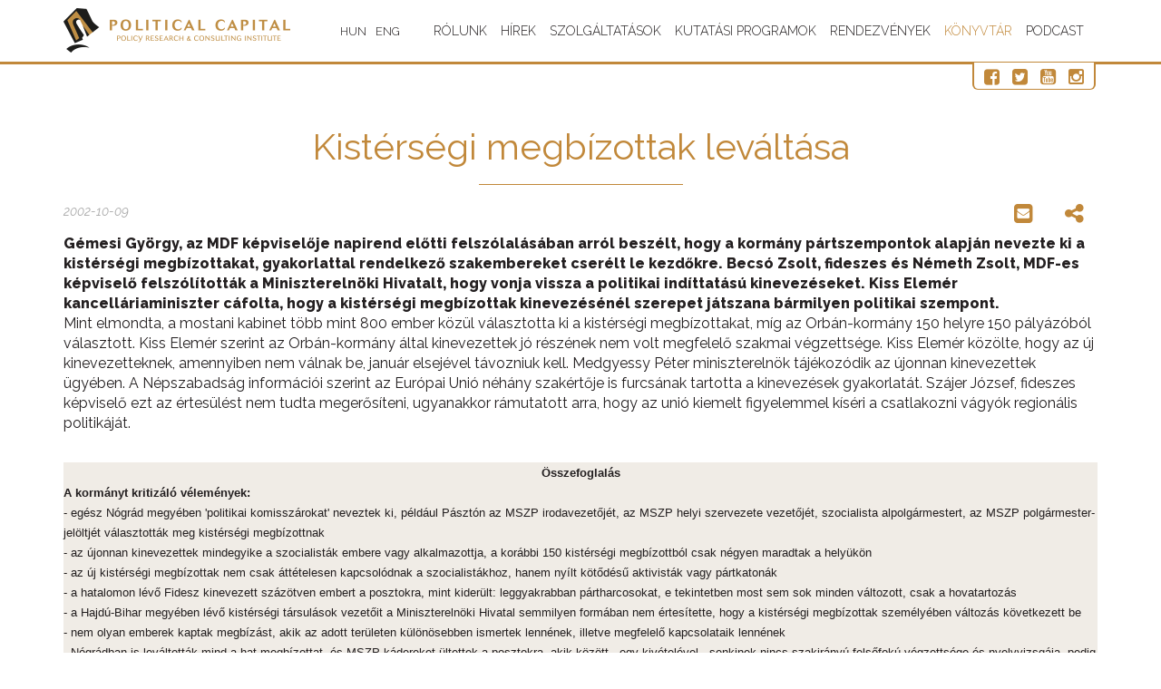

--- FILE ---
content_type: text/html; charset=UTF-8
request_url: https://politicalcapital.hu/konyvtar.php?article_id=827
body_size: 17362
content:
<!DOCTYPE html>
<html lang="hu">
    <head>
    <title>
        Kistérségi megbízottak leváltása    </title>
    <meta charset="utf-8">
    <meta http-equiv="X-UA-Compatible" content="IE=edge">
    <meta name="viewport" content="width=device-width, initial-scale=1.0">
    <meta name="description" content="Sajtóvisszhang">
    <meta property="og:url"                content="https://politicalcapital.hu/konyvtar.php?article_id=827" />
    <meta property="og:type"               content="article" />
    <meta property="og:title"              content="Kistérségi megbízottak leváltása" />
    <meta property="og:description"        content="Sajtóvisszhang" />
        <link rel="icon" type="image/x-icon" href="images/favicon.ico" />
    <link rel="icon" type="image/png" href="images/favicon.png" />
    <link rel="icon" type="image/gif" href="images/favicon.gif" />	
    <link href="css/minicss-head.css?691" rel="stylesheet">
    <link href="css/style.css?559" rel="stylesheet">
    <link href="css/newcss.css?658" rel="stylesheet">

    <script>
        (function (i, s, o, g, r, a, m) {
            i['GoogleAnalyticsObject'] = r;
            i[r] = i[r] || function () {
                (i[r].q = i[r].q || []).push(arguments)
            }, i[r].l = 1 * new Date();
            a = s.createElement(o),
                    m = s.getElementsByTagName(o)[0];
            a.async = 1;
            a.src = g;
            m.parentNode.insertBefore(a, m)
        })(window, document, 'script', 'https://www.google-analytics.com/analytics.js', 'ga');

        ga('create', 'UA-90471331-1', 'auto');
        ga('send', 'pageview');

    </script>
    <script>
        $(document).keydown(function (e) {
            // ESCAPE key pressed
            if (e.keyCode == 27) {
                window.close();
            }
        });
    </script>
    <script>
        $(function () {
            $("[data-toggle='popover']").popover({html: true});
        })
    </script>
<!-- Google Tag Manager -->

<script>(function(w,d,s,l,i){w[l]=w[l]||[];w[l].push({'gtm.start':

new Date().getTime(),event:'gtm.js'});var f=d.getElementsByTagName(s)[0],

j=d.createElement(s),dl=l!='dataLayer'?'&l='+l:'';j.async=true;j.src=

'https://www.googletagmanager.com/gtm.js?id='+i+dl;f.parentNode.insertBefore(j,f);

})(window,document,'script','dataLayer','GTM-MPJHVJ8');</script>

<!-- End Google Tag Manager -->
    <!-- HTML5 Shim and Respond.js IE8 support of HTML5 elements and media queries -->
    <!-- WARNING: Respond.js doesn't work if you view the page via file:// -->
    <!--[if lt IE 9]>
      <script src="https://oss.maxcdn.com/html5shiv/3.7.2/html5shiv.min.js"></script>
      <script src="https://oss.maxcdn.com/respond/1.4.2/respond.min.js"></script>
    <![endif]-->
    
    <!-- Facebook Pixel Code -->
<script>
!function(f,b,e,v,n,t,s)
{if(f.fbq)return;n=f.fbq=function(){n.callMethod?
n.callMethod.apply(n,arguments):n.queue.push(arguments)};
if(!f._fbq)f._fbq=n;n.push=n;n.loaded=!0;n.version='2.0';
n.queue=[];t=b.createElement(e);t.async=!0;
t.src=v;s=b.getElementsByTagName(e)[0];
s.parentNode.insertBefore(t,s)}(window,document,'script',
'https://connect.facebook.net/en_US/fbevents.js');
fbq('init', '807225219940556');
fbq('track', 'PageView');
</script>
<noscript>
<img height="1" width="1"
src="https://www.facebook.com/tr?id=807225219940556&ev=PageView
&noscript=1"/>
</noscript>
<!-- End Facebook Pixel Code -->
</head>
    <body class="multipage not-front">
        
       
             <!-- Google Tag Manager (noscript) -->
<noscript><iframe src="https://www.googletagmanager.com/ns.html?id=GTM-MPJHVJ8"
height="0" width="0" style="display:none;visibility:hidden"></iframe></noscript>
<!-- End Google Tag Manager (noscript) -->
<div id="fb-root"></div>
<script async defer crossorigin="anonymous" src="https://connect.facebook.net/hu_HU/sdk.js#xfbml=1&version=v8.0" nonce="dNnM8Swe"></script>
<div id="load"></div>
<div id="main">    
<div id="top1">
    <div class="top2_wrapper" id="top2">
        <div class="container">
            <div class="top2 clearfix">
                <header>
                    <div class="logo_wrapper">
                        <a href="index.php" class="logo scroll-to">
                            <img src="images/logo.png" alt="" class="img-responsive">
                        </a>
                    </div>
                    <div class="logo_wrapper">
                        <form class="lang_form first" action="change_language.php" method="POST">
                            <input type="hidden" name="lang" value="1"> 
                            <input type="hidden" name="menu_url" value="konyvtar.php?article_id=827">
                            <button type="submit">HUN</button>
                        </form>
                        <form class="lang_form" action="change_language.php" method="POST">
                            <input type="hidden" name="lang" value="2">
                            <input type="hidden" name="menu_url" value="konyvtar.php?article_id=827">
                            <button type="submit">ENG</button>
                        </form>
                    </div>
                </header>
                                <div class="navbar navbar_ navbar-default">
                    <button type="button" class="navbar-toggle collapsed" data-toggle="collapse" data-target=".navbar-collapse">
                        <span class="sr-only">Toggle navigation</span>
                        <span class="icon-bar"></span>
                        <span class="icon-bar"></span>
                        <span class="icon-bar"></span>
                    </button>
                    <div class="navbar-collapse navbar-collapse_ collapse">
                        <ul class="nav navbar-nav sf-menu clearfix">
                                                            <li class="sub-menu sub-menu-1                                "><a href="#">Rólunk</a>
                                        <ul><li><a href="bemutatkozas.php">Bemutatkozás</a></li><li><a href="munkatarsaink.php">Munkatársaink</a></li><li><a href="partnereink.php">Partnereink</a></li><li><a href="kezdemenyezeseink.php">Kezdeményezéseink</a></li><li><a href="sajtoszoba.php">Sajtószoba</a></li><li><a href="mediamegjeleneseink.php">Médiamegjelenéseink</a></li><li><a href="kapcsolat.php">Kapcsolat</a></li><li><a href="tamogatas.php">Támogatás</a></li></ul>                                </li>
                                                                <li class="                                "><a href="hirek.php">Hírek</a>
                                                                        </li>
                                                                <li class="sub-menu sub-menu-1                                "><a href="#">Szolgáltatások</a>
                                        <ul><li><a href="adatbanyaszat.php">Adatbányászat</a></li><li><a href="agazati_elemzes.php">Ágazati elemzés</a></li><li><a href="kockazat-elorejelzes.php">Kockázat-előrejelzés</a></li><li><a href="kozossegimedia-kutatas.php">Közösségimédia-kutatás</a></li><li><a href="kozvelemeny-kutatas.php">Közvélemény-kutatás</a></li><li><a href="politikai_elemzes.php">Politikai elemzés</a></li></ul>                                </li>
                                                                <li class="sub-menu sub-menu-1                                "><a href="#">Kutatási programok</a>
                                        <ul><li><a href="autoriter_befolyas.php">Autoriter befolyás</a></li><li><a href="demokratikus_intezmenyek.php">Demokratikus intézmények</a></li><li><a href="kozpolitika.php">Közpolitika</a></li><li><a href="nemzetkozi_kapcsolatok.php">Nemzetközi kapcsolatok</a></li><li><a href="osszeeskuves-elmeletek_es_alhirek.php">Összeesküvés-elméletek és álhírek</a></li><li><a href="radikalizmus_es_extremizmus.php">Radikalizmus és extrémizmus</a></li></ul>                                </li>
                                                                <li class="                                "><a href="rendezvenyek.php">Rendezvények</a>
                                                                        </li>
                                                                <li class="                                active"><a href="konyvtar.php">Könyvtár</a>
                                                                        </li>
                                                                <li class="                                "><a href="podcast.php">Podcast</a>
                                                                        </li>
                                

                        </ul>
                    </div>
                </div>     
            </div>
            <div class="social-button-box">
                <a href="https://www.facebook.com/politicalcapital/" target="blank"><i class="fa fa-facebook-square"></i></a>
                <a href="https://twitter.com/Pol_Cap" target="blank"><i class="fa fa-twitter-square"></i></a>
                <a href="https://www.youtube.com/channel/UCSkXTentxDKm4DV9McvIXaQ" target="blank"><i class="fa fa-youtube-square"></i></a>
                <a href="https://www.instagram.com/politicalcapital_hu/" target="blank"><i class="fa fa-instagram"></i></a>
            </div>
        </div>
    </div>
</div>            <div id="home2">
                <div class="container">
                    <div class="row">
                        <div class="col-sm-12">
                            <H1>Kistérségi megbízottak leváltása</H1>        <div class="row">
            <div class="date_read_box">
                2002-10-09            </div> 
            <div class="subscribe2-buttons">
                <a href="#" class="subscribe2-button" data-container="body" data-toggle="popover" data-placement="bottom" data-content="<a href='http://twitter.com/intent/tweet?status=Kistérségi megbízottak leváltása+https://politicalcapital.hu/konyvtar.php?article_id=827' class='subscribe2-button' target='blank'><i class='fa fa-twitter-square'></i></a> <a href='https://www.linkedin.com/shareArticle?mini=true&url=https://politicalcapital.hu/konyvtar.php?article_id=827&title=Kistérségi megbízottak leváltása' class='subscribe2-button' target='blank'><i class='fa fa-linkedin-square'></i></a><a href='http://pinterest.com/pin/create/button/?url=https://politicalcapital.hu/konyvtar.php?article_id=827&description=Kistérségi megbízottak leváltása' class='subscribe2-button' target='blank'><i class='fa fa-pinterest-square'></i></a>"><i class="fa fa-share-alt"></i></a>
                <a href="mailto:?subject=Kistérségi megbízottak leváltása&body=https://politicalcapital.hu/konyvtar.php?article_id=827" class="subscribe2-button"><i class="fa fa-envelope-square"></i></a>
                <div class="fb-share-button" data-href="https://politicalcapital.hu/konyvtar.php?article_id=827" data-layout="button" data-size="small"><a target="_blank" href="https://www.facebook.com/sharer/sharer.php?u=https://politicalcapital.hu/konyvtar.php?article_id=827%2F&amp;src=sdkpreparse" class="fb-xfbml-parse-ignore">Megosztás</a></div>

            </div>
        </div> 
        <p><strong>G&eacute;mesi Gy&ouml;rgy, az MDF k&eacute;pviselője napirend előtti felsz&oacute;lal&aacute;s&aacute;ban arr&oacute;l besz&eacute;lt, hogy a korm&aacute;ny p&aacute;rtszempontok alapj&aacute;n nevezte ki a kist&eacute;rs&eacute;gi megb&iacute;zottakat, gyakorlattal rendelkező szakembereket cser&eacute;lt le kezdőkre. Becs&oacute; Zsolt, fideszes &eacute;s N&eacute;meth Zsolt, MDF-es k&eacute;pviselő felsz&oacute;l&iacute;tott&aacute;k a Minisztereln&ouml;ki Hivatalt, hogy vonja vissza a politikai ind&iacute;ttat&aacute;s&uacute; kinevez&eacute;seket. Kiss Elem&eacute;r kancell&aacute;riaminiszter c&aacute;folta, hogy a kist&eacute;rs&eacute;gi megb&iacute;zottak kinevez&eacute;s&eacute;n&eacute;l szerepet j&aacute;tszana b&aacute;rmilyen politikai szempont. </strong><br />Mint elmondta, a mostani kabinet t&ouml;bb mint 800 ember k&ouml;z&uuml;l v&aacute;lasztotta ki a kist&eacute;rs&eacute;gi megb&iacute;zottakat, m&iacute;g az Orb&aacute;n-korm&aacute;ny 150 helyre 150 p&aacute;ly&aacute;z&oacute;b&oacute;l v&aacute;lasztott. Kiss Elem&eacute;r szerint az Orb&aacute;n-korm&aacute;ny &aacute;ltal kinevezettek j&oacute; r&eacute;sz&eacute;nek nem volt megfelelő szakmai v&eacute;gzetts&eacute;ge. Kiss Elem&eacute;r k&ouml;z&ouml;lte, hogy az &uacute;j kinevezetteknek, amennyiben nem v&aacute;lnak be, janu&aacute;r elsej&eacute;vel t&aacute;vozniuk kell. Medgyessy P&eacute;ter minisztereln&ouml;k t&aacute;j&eacute;koz&oacute;dik az &uacute;jonnan kinevezettek &uuml;gy&eacute;ben. A N&eacute;pszabads&aacute;g inform&aacute;ci&oacute;i szerint az Eur&oacute;pai Uni&oacute; n&eacute;h&aacute;ny szak&eacute;rtője is furcs&aacute;nak tartotta a kinevez&eacute;sek gyakorlat&aacute;t. Sz&aacute;jer J&oacute;zsef, fideszes k&eacute;pviselő ezt az &eacute;rtes&uuml;l&eacute;st nem tudta megerős&iacute;teni, ugyanakkor r&aacute;mutatott arra, hogy az uni&oacute; kiemelt figyelemmel k&iacute;s&eacute;ri a csatlakozni v&aacute;gy&oacute;k region&aacute;lis politik&aacute;j&aacute;t.<br /><br /></p>
<table border="0" width="100%" cellspacing="0" cellpadding="2">
<tbody>
<tr>
<td bgcolor="#f0ece6">
<div align="center"><span style="font-family: Arial, Helvetica, sans-serif; font-size: small;"><strong>&Ouml;sszefoglal&aacute;s</strong></span></div>
<p><span style="font-family: Arial, Helvetica, sans-serif; font-size: small;"><strong>A korm&aacute;nyt kritiz&aacute;l&oacute; v&eacute;lem&eacute;nyek:</strong><br />- eg&eacute;sz N&oacute;gr&aacute;d megy&eacute;ben &#39;politikai komissz&aacute;rokat&#39; neveztek ki, p&eacute;ld&aacute;ul P&aacute;szt&oacute;n az MSZP irodavezetőj&eacute;t, az MSZP helyi szervezete vezetőj&eacute;t, szocialista alpolg&aacute;rmestert, az MSZP polg&aacute;rmester-jel&ouml;ltj&eacute;t v&aacute;lasztott&aacute;k meg kist&eacute;rs&eacute;gi megb&iacute;zottnak<br />- az &uacute;jonnan kinevezettek mindegyike a szocialist&aacute;k embere vagy alkalmazottja, a kor&aacute;bbi 150 kist&eacute;rs&eacute;gi megb&iacute;zottb&oacute;l csak n&eacute;gyen maradtak a hely&uuml;k&ouml;n<br />- az &uacute;j kist&eacute;rs&eacute;gi megb&iacute;zottak nem csak &aacute;tt&eacute;telesen kapcsol&oacute;dnak a szocialist&aacute;khoz, hanem ny&iacute;lt k&ouml;tőd&eacute;sű aktivist&aacute;k vagy p&aacute;rtkaton&aacute;k<br />- a hatalomon l&eacute;vő Fidesz kinevezett sz&aacute;z&ouml;tven embert a posztokra, mint kider&uuml;lt: leggyakrabban p&aacute;rtharcosokat, e tekintetben most sem sok minden v&aacute;ltozott, csak a hovatartoz&aacute;s<br />- a Hajd&uacute;-Bihar megy&eacute;ben l&eacute;vő kist&eacute;rs&eacute;gi t&aacute;rsul&aacute;sok vezetőit a Minisztereln&ouml;ki Hivatal semmilyen form&aacute;ban nem &eacute;rtes&iacute;tette, hogy a kist&eacute;rs&eacute;gi megb&iacute;zottak szem&eacute;ly&eacute;ben v&aacute;ltoz&aacute;s k&ouml;vetkezett be<br />- nem olyan emberek kaptak megb&iacute;z&aacute;st, akik az adott ter&uuml;leten k&uuml;l&ouml;n&ouml;sebben ismertek lenn&eacute;nek, illetve megfelelő kapcsolataik lenn&eacute;nek<br />- N&oacute;gr&aacute;dban is lev&aacute;ltott&aacute;k mind a hat megb&iacute;zottat, &eacute;s MSZP-k&aacute;dereket &uuml;ltettek a posztokra, akik k&ouml;z&ouml;tt - egy kiv&eacute;tel&eacute;vel - senkinek nincs szakir&aacute;ny&uacute; felsőfok&uacute; v&eacute;gzetts&eacute;ge &eacute;s nyelvvizsg&aacute;ja, pedig ez p&aacute;ly&aacute;zati k&ouml;vetelm&eacute;ny volt<br />- a lev&aacute;ltott megb&iacute;zottak t&ouml;bbs&eacute;g&eacute;nek munk&aacute;j&aacute;val nagyon is el&eacute;gedettek voltak az &ouml;nkorm&aacute;nyzatok, nyolcvan-kilencven sz&aacute;zal&eacute;kuknak van felsőfok&uacute; v&eacute;gzetts&eacute;ge, nyelvismerete, sok k&ouml;z&ouml;tt&uuml;k t&ouml;bbdiplom&aacute;s, nem besz&eacute;lve arr&oacute;l, hogy most m&aacute;r k&eacute;t&eacute;ves komoly szakmai gyakorlat is van a h&aacute;tuk m&ouml;g&ouml;tt, m&eacute;gsem nyertek sehol<br />- a p&aacute;ly&aacute;zati ki&iacute;r&aacute;sr&oacute;l hivatalosan csak a bead&aacute;si hat&aacute;ridő előtt n&eacute;h&aacute;ny nappal &eacute;rtes&iacute;tett&eacute;k az embereket, pedig erk&ouml;lcsi bizony&iacute;tv&aacute;nyt is be kellett szerezni, ami ennyi idő alatt nem megy, mik&eacute;nt szakmailag &eacute;rt&eacute;kelhető p&aacute;ly&aacute;zatot sem lehet ennyi idő alatt &ouml;ssze&aacute;ll&iacute;tani<br />- P&aacute;szt&oacute;n az MSZP irodavezetője, S&aacute;toralja&uacute;jhelyen a szocialist&aacute;k helyi hetilapj&aacute;nak egyik vezetője, Szombathelyen a szocialist&aacute;k fot&oacute;sa, J&aacute;noshalm&aacute;n a helyi MSZP-eln&ouml;k fia, B&aacute;csalm&aacute;son Tabajdi Csaba szocialista orsz&aacute;ggyűl&eacute;si k&eacute;pviselő titk&aacute;rnője, Vasv&aacute;ron az egyik szocialista k&eacute;pviselőjel&ouml;lt kamp&aacute;nyst&aacute;bj&aacute;nak tagja lett a kist&eacute;rs&eacute;gi megb&iacute;zott<br />- a d&ouml;nt&eacute;shoz&oacute;k &iacute;g&eacute;reteikkel &eacute;s a p&aacute;ly&aacute;zati ki&iacute;r&aacute;ssal szemben sz&aacute;mos esetben teljes m&eacute;rt&eacute;kben figyelmen k&iacute;v&uuml;l hagyt&aacute;k az &ouml;nkorm&aacute;nyzatok, a ter&uuml;letfejleszt&eacute;si t&aacute;rsul&aacute;sok aj&aacute;nl&aacute;sait, pedig &aacute;ll&iacute;t&oacute;lag őket akart&aacute;k felszabad&iacute;tani a &#39;komissz&aacute;rok&#39; r&eacute;muralma al&oacute;l<br />- Nagy S&aacute;ndor egyszerűen MSZP-s csinovnyikokra cser&eacute;lte le a fideszes csinovnyikokat, amikor kinevezte az &uacute;j kist&eacute;rs&eacute;gi megb&iacute;zottakat</span></p>
<p style="text-align: left;"><span style="font-family: Arial, Helvetica, sans-serif; font-size: small;"><strong>A jelenlegi korm&aacute;nyt t&aacute;mogat&oacute; vagy az előző korm&aacute;nyt kritiz&aacute;l&oacute; &eacute;rvek:</strong><br />- a Fidesz-korm&aacute;nyzat &aacute;ltal kinevezett kor&aacute;bbi megb&iacute;zottak sem rendelkeztek a megfelelő szakir&aacute;ny&uacute; v&eacute;gzetts&eacute;ggel vagy nyelvvizsg&aacute;val<br />- a hatalomon l&eacute;vő Fidesz kinevezett sz&aacute;z&ouml;tven embert a posztokra, mint kider&uuml;lt: leggyakrabban p&aacute;rtharcosokat<br />- nem volt szempont az elb&iacute;r&aacute;l&aacute;skor, hogy ki t&ouml;lt&ouml;tte be kor&aacute;bban ezt a tisztet &eacute;s ki nem, mint ahogy az sem, milyenek a k&ouml;tőd&eacute;sei, szimp&aacute;ti&aacute;i a p&aacute;lyamű k&eacute;sz&iacute;tőj&eacute;nek, azt vett&eacute;k figyelembe, hogy van-e felsőfok&uacute; v&eacute;gzetts&eacute;ge, van-e j&aacute;rtass&aacute;ga, szem&eacute;ly&eacute;ben alkalmas-e az illető<br />- a korm&aacute;nyv&aacute;lt&aacute;s &oacute;ta a kist&eacute;rs&eacute;gi menedzserek miatt kapta a leg&eacute;lesebb t&aacute;mad&aacute;st a kabinet, mert a Fidesz legjobb embereit vesztette el vid&eacute;ken<br /></span></p>
</td>
</tr>
</tbody>
</table>
<p><br /><br /><strong>Sis&aacute;k Imre</strong> MDF-es parlamenti k&eacute;pviselő, P&aacute;szt&oacute; polg&aacute;rmestere szerint (In: Fidesz- helyett MSZP-megb&iacute;zottak?, <strong>Magyar H&iacute;rlap</strong>, 2002. szeptember 19.) "eg&eacute;sz N&oacute;gr&aacute;d megy&eacute;ben &#39;politikai komissz&aacute;rokat&#39; neveztek ki. P&aacute;szt&oacute;n az MSZP irodavezetőj&eacute;t, az MSZP helyi szervezete vezetőj&eacute;t, szocialista alpolg&aacute;rmestert, az MSZP polg&aacute;rmester-jel&ouml;ltj&eacute;t v&aacute;lasztott&aacute;k meg. Reviczki L&aacute;szl&oacute; kamp&aacute;nynyit&oacute; rendezv&eacute;ny&eacute;n Nagy S&aacute;ndor, a Minisztereln&ouml;ki Hivatal (MEH) ter&uuml;letfejleszt&eacute;si &uuml;gyekben illet&eacute;kes politikai &aacute;llamtitk&aacute;ra mutatta be a jel&ouml;ltet. &#39;Innen m&aacute;r &eacute;rthető is a v&aacute;laszt&aacute;s, hiszen a kist&eacute;rs&eacute;gi megb&iacute;zottak kinevez&eacute;se Nagy S&aacute;ndor fel&uuml;gyelete al&aacute; tartozik&#39;.<br /><br /><strong>Kőszegin&eacute; K&aacute;rp&aacute;ti M&oacute;nika</strong>, a t&aacute;voz&oacute; p&aacute;szt&oacute;i kist&eacute;rs&eacute;gi megb&iacute;zott nem p&aacute;ly&aacute;zott, mert azt hallotta: nincs es&eacute;lye. (u.o.) "&#39;MSZP-s k&ouml;r&ouml;kből inform&aacute;lisan &eacute;rkezett a h&iacute;r, hogy sem a kist&eacute;rs&eacute;gi t&aacute;rsul&aacute;s eln&ouml;k&eacute;nek, Sis&aacute;k Imre MDF-es parlamenti k&eacute;pviselőnek, sem a megyei ter&uuml;letfejleszt&eacute;si tan&aacute;cs eln&ouml;k&eacute;nek, Becs&oacute; Zsolt fideszes parlamenti k&eacute;pviselőnek a v&eacute;lem&eacute;ny&eacute;t nem veszik figyelembe, akikkel j&oacute; kapcsolatban voltam.&#39; Kőszegin&eacute; szerint mindent megtettek, hogy a Sz&eacute;chenyi tervből min&eacute;l t&ouml;bben r&eacute;szes&uuml;ljenek. Szerinte neki semmi p&aacute;rtk&ouml;tőd&eacute;se nem volt". <br /><br /><strong>Reviczki L&aacute;szl&oacute; </strong>Nagy S&aacute;ndorr&oacute;l &uacute;gy nyilatkozott (u.o.), hogy "őt a szomsz&eacute;dos b&aacute;tonyterenyei kist&eacute;rs&eacute;g vezetőj&eacute;vel val&oacute;ban &#39;lobbi&eacute;rdekből kifoly&oacute;lag&#39; h&iacute;vt&aacute;k meg, mert k&eacute;t elmaradott ter&uuml;letről van sz&oacute;, melyeknek haszn&aacute;lhat, ha megismeri őket a ter&uuml;letfejleszt&eacute;s&eacute;rt felelős politikai &aacute;llamtitk&aacute;r. De ennek semmi k&ouml;ze a kinevez&eacute;s&eacute;hez: hat&eacute;ves alpolg&aacute;rmesteri tapasztalata alapj&aacute;n p&aacute;ly&aacute;zta meg a posztot. &#39;Mell&eacute;kesen val&oacute;ban az MSZP helyi vezetője vagyok, de ez nem volt kiz&aacute;r&oacute; ok. A p&aacute;ly&aacute;zati felt&eacute;telek szerint jogszerűen neveztek ki&#39;. Reviczki L&aacute;szl&oacute; a politikai v&aacute;dakkal kapcsolatban elmondta: a kist&eacute;rs&eacute;gi megb&iacute;zott st&aacute;tusa a Fidesz-&eacute;r&aacute;ban j&ouml;tt l&eacute;tre, a Fidesz saj&aacute;t embereivel osztatta a p&eacute;nzt. Kőszegin&eacute; K&aacute;rp&aacute;ti M&oacute;nika f&eacute;rje fideszes helyi k&eacute;pviselő &eacute;s Becs&oacute; Zsolt Fidesz-k&eacute;pviselő bar&aacute;tja. Kőszegin&eacute;, a kist&eacute;rs&eacute;gi megb&iacute;zott a parlamenti v&aacute;laszt&aacute;sokon Sis&aacute;k Imre polg&aacute;rmester egyik kamp&aacute;nyfőn&ouml;kek&eacute;nt tev&eacute;kenykedett. Kor&aacute;bban n&eacute;pművelő volt, se szakk&eacute;pzetts&eacute;ge, se tapasztalata nem volt ehhez a munk&aacute;hoz". <br /><br /><strong>Gombos P&eacute;ter</strong> nyolc &eacute;vig - 1990 &eacute;s 1998 k&ouml;z&ouml;tt - volt Mik&oacute;h&aacute;za polg&aacute;rmestere &eacute;s rendelkezik felsőfok&uacute; v&eacute;gzetts&eacute;ggel, van idegennyelv-ismerete &eacute;s term&eacute;szetszerűen j&aacute;ratos az &aacute;llamigazgat&aacute;sban is. (u.o.) "K&eacute;t &eacute;s f&eacute;l &eacute;vig t&ouml;lt&ouml;tte be a kist&eacute;rs&eacute;gi megb&iacute;zotti posztot S&aacute;toralja&uacute;jhelyen - elmond&aacute;sa szerint k&ouml;zmegel&eacute;ged&eacute;sre. T&ouml;bb olyan p&aacute;ly&aacute;zat &ouml;ssze&aacute;ll&iacute;t&aacute;s&aacute;ban vett r&eacute;szt, amelyek milli&aacute;rdokat hoztak a t&eacute;rs&eacute;gnek. A telep&uuml;l&eacute;sfejleszt&eacute;si sz&ouml;vets&eacute;gek eln&ouml;kei valamennyien őt aj&aacute;nlott&aacute;k, m&eacute;gsem futott be. &Uacute;gy tudja, egy &eacute;retts&eacute;gizett fiatalember lett a nyerő, aki az MSZP egyik helyi hetilapj&aacute;nak a szerkesztője. A Heves, N&oacute;gr&aacute;d &eacute;s Borsod-Aba&uacute;j-Zempl&eacute;n megy&eacute;ket mag&aacute;ban foglal&oacute; r&eacute;gi&oacute; 23 egykori megb&iacute;zottja k&ouml;z&uuml;l egyed&uuml;l őt h&iacute;vt&aacute;k be egy elbesz&eacute;lget&eacute;sre, a t&ouml;bbiek m&aacute;r eddig sem jutottak el. A Miskolcon lezajlott meghallgat&aacute;st annyira form&aacute;lisnak &eacute;rezte, hogy m&aacute;r akkor tudta, vesz&iacute;tett. Első felh&aacute;borod&aacute;s&aacute;ban levelet &iacute;rt Medgyessy P&eacute;ter minisztereln&ouml;knek &eacute;s Kiss Elem&eacute;r kancell&aacute;riaminiszternek, ahol sz&aacute;mon k&eacute;rte a p&aacute;rtsemleges k&ouml;zigazgat&aacute;s &iacute;g&eacute;ret&eacute;t &eacute;s azt, hogy a 40 felettieknek is lesz es&eacute;ly&uuml;k a munkaerőpiacon. <br />A Fidesz az MSZP magasabb m&eacute;rc&eacute;j&eacute;t k&eacute;ri sz&aacute;mon".<br /><br /><strong>Becs&oacute; Zsolt</strong>, a Fidesz n&oacute;gr&aacute;di eln&ouml;ke szerint (u.o.) "a megy&eacute;ben l&eacute;vő hat kist&eacute;rs&eacute;gi megb&iacute;zottnak a MEH-ből &#39;meg&uuml;zent&eacute;k&#39;, hogy felesleges &uacute;jra p&aacute;ly&aacute;zniuk a posztra. Az &uacute;jonnan kinevezettek mindegyike a szocialist&aacute;k embere vagy alkalmazottja. (...) a 150 kist&eacute;rs&eacute;gi megb&iacute;zotti posztb&oacute;l csak n&eacute;gyen maradtak a hely&uuml;k&ouml;n. A b&aacute;tonyterenyei t&eacute;rs&eacute;g &uacute;j megb&iacute;zottja az ottani MSZP-s polg&aacute;rmester, akinek sem szakir&aacute;ny&uacute; felsőfok&uacute; v&eacute;gzetts&eacute;ge, sem pedig nyelvvizsg&aacute;ja nincsen, sőt m&eacute;g jogos&iacute;tv&aacute;nnyal sem rendelkezik. (...) Salg&oacute;tarj&aacute;nban is hasonl&oacute; a helyzet, mivel az ottani megb&iacute;zott az MSZP megyei irodavezetője. P&aacute;szt&oacute;n, Sz&eacute;cs&eacute;nyben, R&eacute;ts&aacute;gon &eacute;s Balassagyarmaton is szocialista p&aacute;rtkaton&aacute;k, irodavezetők lettek a kist&eacute;rs&eacute;gi megb&iacute;zottak". <br /><br />A Magyar H&iacute;rlap k&eacute;rd&eacute;s&eacute;re Becs&oacute; Zsolt elismerte (u.o.), hogy "<strong>a Fidesz-korm&aacute;nyzat &aacute;ltal kinevezett kor&aacute;bbi megb&iacute;zottak sem rendelkeztek a megfelelő szakir&aacute;ny&uacute; v&eacute;gzetts&eacute;ggel vagy nyelvvizsg&aacute;val</strong>. Becs&oacute; Zsolt azonban &uacute;gy v&eacute;li, hogy az &uacute;j korm&aacute;nyzatnak komolyan kellene vennie mag&aacute;t azzal, hogy az &aacute;ltala kor&aacute;bban kifog&aacute;solt dolgokat nem ism&eacute;tli meg". <br /><br /><strong>N&eacute;meth Zsolt </strong>MDF-es k&eacute;pviselő azt kifog&aacute;solja (u.o.), hogy "<strong>az &uacute;j kist&eacute;rs&eacute;gi megb&iacute;zottak nem &aacute;tt&eacute;telesen kapcsol&oacute;dnak a szocialist&aacute;khoz, hanem ny&iacute;lt k&ouml;tőd&eacute;sű aktivist&aacute;k vagy p&aacute;rtkaton&aacute;k</strong>. A polg&aacute;rmester szerint Vasv&aacute;ron a kor&aacute;bbi megb&iacute;zottat - akinek k&ouml;zgazd&aacute;sz diplom&aacute;ja mellett ter&uuml;letfejleszt&eacute;si, teh&aacute;t szakir&aacute;ny&uacute; v&eacute;gzetts&eacute;ge is volt - egy olyan mezőgazdas&aacute;gi v&eacute;gzetts&eacute;gű szem&eacute;ly v&aacute;ltotta fel a poszton, aki a helyi szocialista k&eacute;pviselő seg&iacute;tője volt a v&aacute;laszt&aacute;si kamp&aacute;nyban. A szombathelyi megb&iacute;zott pedig a szocialist&aacute;k fot&oacute;sak&eacute;nt tev&eacute;kenykedett. Az MDF-es k&eacute;pviselő szerint azzal, hogy p&aacute;rtpolitikai alapon neveznek ki embereket ezekre a posztokra, &#39;megm&eacute;rgezik&#39; a kist&eacute;rs&eacute;geket. A kinevezettek alkalmatlans&aacute;g&aacute;val kapcsolatos kifog&aacute;sait sz&oacute;ban jelezte Nagy S&aacute;ndor &aacute;llamtitk&aacute;rnak, akivel k&ouml;z&ouml;lte azt is, hogy a vasv&aacute;ri &ouml;nkorm&aacute;nyzat &eacute;p&uuml;let&eacute;ben nem tud helyet biztos&iacute;tani az &uacute;j kist&eacute;rs&eacute;gi megb&iacute;zottnak. N&eacute;meth Zsolt elmondta, hogy k&eacute;t &eacute;vvel ezelőtt ugyanezen okok miatt lev&eacute;lben emelt kifog&aacute;st Mikes &Eacute;va &aacute;llamtitk&aacute;rn&aacute;l is, aki akcept&aacute;lta k&eacute;r&eacute;s&eacute;t, &eacute;s &uacute;j, hozz&aacute;&eacute;rtő megb&iacute;zottat jel&ouml;lt ki a kist&eacute;rs&eacute;g &eacute;l&eacute;re". <br /><br />A <strong>Magyar H&iacute;rlap</strong> &aacute;ll&aacute;spontja szerint (A mutyi folytat&oacute;dik?, Magyar H&iacute;rlap, 2002. szeptember 19.) "Fidesz-politikusok egyre hangosabban agg&oacute;dnak &eacute;s h&iacute;vj&aacute;k fel a figyelmet arra, hogy az &uacute;j korm&aacute;ny takar&iacute;t a kist&eacute;rs&eacute;gekben is. A ter&uuml;letfejleszt&eacute;s&eacute;rt felelős Nagy S&aacute;ndor hivatala szakemberek helyett szocialista p&aacute;rtkaton&aacute;kat nevez ki kist&eacute;rs&eacute;gi megb&iacute;zottaknak - &iacute;gy a v&aacute;d. Sz&aacute;z&ouml;tven posztr&oacute;l van sz&oacute; Magyarorsz&aacute;g kist&eacute;rs&eacute;geiben. Aff&eacute;le menedzseri, szervezői &aacute;ll&aacute;sokr&oacute;l, amelyekn&eacute;l a fő feladat a p&eacute;nzszerz&eacute;s az &aacute;llami keretekből. A fideszesek agg&aacute;lyai sok esetben jogosnak l&aacute;tszanak. Pontosan &uacute;gy, ahogy az MSZP f&eacute;lelme is megalapozott volt k&eacute;t &eacute;vvel ezelőtt, amikor l&eacute;trehozt&aacute;k a megb&iacute;zotti h&aacute;l&oacute;zatot. Eg&eacute;sz pontosan: az akkor hatalomban l&eacute;vő Fidesz kinevezett sz&aacute;z&ouml;tven embert a posztokra. Mint kider&uuml;lt: leggyakrabban p&aacute;rtharcosokat. E tekintetben nem sok minden v&aacute;ltozott, csak a hovatartoz&aacute;s. Most ugyan volt p&aacute;ly&aacute;zat, &aacute;m a r&aacute;termetts&eacute;g helyett a v&aacute;laszt&oacute;ker&uuml;leti szocialista kamp&aacute;nyfőn&ouml;k&ouml;sk&ouml;d&eacute;s, &ouml;nkorm&aacute;nyzati k&eacute;pviselős&eacute;g vagy baloldali kiadv&aacute;nyszerkeszt&eacute;s jelentett j&oacute; aj&aacute;nl&oacute;levelet. A k&ouml;zelm&uacute;lt ott k&iacute;s&eacute;rt az &uacute;j korm&aacute;ny tisztviselőinek v&aacute;llvonogat&oacute; nyilatkozataiban is. Mi&eacute;rt z&aacute;rjanak ki egy embert egy p&aacute;ly&aacute;zatb&oacute;l, csak mert a kamp&aacute;nyfőn&ouml;k&ouml;m volt? - k&eacute;rdi az egyik. - Ha valaki p&aacute;rtk&ouml;tőd&eacute;s miatt nem v&aacute;llalhat tiszts&eacute;get, az kirekeszt&eacute;s - v&eacute;li a m&aacute;sik. &Oacute;, milyen ismerős &eacute;rvel&eacute;sek ezek! Hallottuk m&aacute;r Orb&aacute;n Viktort&oacute;l is, amikor &eacute;desapja &aacute;llami b&aacute;nyamegrendel&eacute;seiről faggatt&aacute;k. Pedig egyszerű a k&eacute;rd&eacute;s &eacute;s a v&aacute;lasz is. Sz&oacute; sincs itt kirekeszt&eacute;sről: j&oacute; &iacute;zl&eacute;sről, politikai mor&aacute;lr&oacute;l, &ouml;nm&eacute;rs&eacute;kletről, no meg az &uacute;j st&iacute;lus &iacute;g&eacute;ret&eacute;ről, vagyis a szavahihetős&eacute;gről besz&eacute;l&uuml;nk. Ezeket k&eacute;rj&uuml;k sz&aacute;mon a hatalmon. Mert kist&eacute;rs&eacute;gi megb&iacute;zotti &uuml;gyben a Fidesz-MSZP-vit&aacute;ra alkalmazhat&oacute; n&eacute;pi sz&oacute;l&aacute;s: bagoly mondja ver&eacute;bnek, hogy nagyfejű. S e t&ouml;rt&eacute;netben mindkettő volt m&aacute;r uhu. Azt csak halkan tenn&eacute;nk hozz&aacute;: tess&eacute;k mondani, <strong>mi&eacute;rt korm&aacute;nyk&ouml;zpontb&oacute;l kell d&ouml;nteni a megb&iacute;zottak szem&eacute;ly&eacute;ről? Nem lehetne ezt a helyb&eacute;li &ouml;nkorm&aacute;nyzati t&aacute;rsul&aacute;sokra b&iacute;zni? <br />H&aacute;tha jobban tudj&aacute;k, ki kell nekik</strong>". <br /><br />A <strong>Hajd&uacute;-Bihar megy&eacute;ben l&eacute;vő kist&eacute;rs&eacute;gi t&aacute;rsul&aacute;sok vezetői</strong> s&eacute;relmezik (In: Parlamenti bizotts&aacute;g előtt a kist&eacute;rs&eacute;gi botr&aacute;ny, <strong>Magyar Nemzet</strong>, 2002. szeptember 20.), hogy "az &uacute;j kist&eacute;rs&eacute;gi megb&iacute;zottak semmilyen m&oacute;don nem veszik fel vel&uuml;k a kapcsolatot, az irod&aacute;kban munk&aacute;ra nem jelentkeztek, valamint azt is, hogy kiz&aacute;r&oacute;lag sajt&oacute;h&iacute;rad&aacute;sokb&oacute;l &eacute;rtes&uuml;ltek arr&oacute;l, az adott kist&eacute;rs&eacute;gben ki lett az &uacute;j megb&iacute;zott. A Minisztereln&ouml;ki Hivatal semmilyen form&aacute;ban nem &eacute;rtes&iacute;tette őket arr&oacute;l, hogy a kist&eacute;rs&eacute;gi megb&iacute;zottak szem&eacute;ly&eacute;ben v&aacute;ltoz&aacute;s k&ouml;vetkezett be". <br /><br /><strong>L&aacute;z&aacute;r Imre</strong>, a Hajd&uacute; V&aacute;rosok Telep&uuml;l&eacute;si &Ouml;nkorm&aacute;nyzatainak Sz&ouml;vets&eacute;ge eln&ouml;ke elmondta (u.o.): "a kist&eacute;rs&eacute;gi t&aacute;rsul&aacute;sk&eacute;nt műk&ouml;dő szervezet ter&uuml;let&eacute;n n&eacute;gy statisztikai k&ouml;rzet tal&aacute;lhat&oacute;, s &iacute;gy n&eacute;gy &uacute;j kist&eacute;rs&eacute;gi menedzsernek is munk&aacute;ra kellett volna jelentkeznie Hajd&uacute;szoboszl&oacute;n, Hajd&uacute;b&ouml;sz&ouml;rm&eacute;nyben, Balmaz&uacute;jv&aacute;rosban &eacute;s Polg&aacute;ron. Ez azonban mind ez id&aacute;ig nem t&ouml;rt&eacute;nt meg, &eacute;s - L&aacute;z&aacute;r Imre inform&aacute;ci&oacute;ja szerint - <strong>nem is olyan emberek kaptak megb&iacute;z&aacute;st, akik a ter&uuml;leten k&uuml;l&ouml;n&ouml;sebben ismertek lenn&eacute;nek, illetve kapcsolataik lenn&eacute;nek</strong>. Ez al&oacute;l kiv&eacute;telt k&eacute;pez a hajd&uacute;b&ouml;sz&ouml;rm&eacute;nyi kist&eacute;rs&eacute;gi menedzser, akinek a szem&eacute;lye viszont az&eacute;rt igen &eacute;rdekes, mert a tan&aacute;rnők&eacute;nt egy&eacute;bk&eacute;nt megbecs&uuml;lt h&ouml;lgy a szocialist&aacute;k t&aacute;mogat&aacute;s&aacute;val indul a hajd&uacute;b&ouml;sz&ouml;rm&eacute;nyi polg&aacute;rmesteri sz&eacute;k&eacute;rt. Hasonl&oacute;k&eacute;ppen az ismertebb szem&eacute;lyek k&ouml;z&eacute; sorolhat&oacute; a Polg&aacute;ron megb&iacute;z&aacute;st kap&oacute; T&oacute;th J&oacute;zsef, aki szint&eacute;n a szocialist&aacute;k polg&aacute;rmesterjel&ouml;ltje. Abban azonban mind a n&eacute;gy jel&ouml;lt megegyezik, hogy a munk&aacute;t mind ez id&aacute;ig nem vett&eacute;k fel a kist&eacute;rs&eacute;gi irod&aacute;kban". <br /><br />N&oacute;gr&aacute;dban is lev&aacute;ltott&aacute;k mind a hat megb&iacute;zottat, &eacute;s MSZP-k&aacute;dereket &uuml;ltettek a posztokra. &Uacute;gy tudjuk, egy kiv&eacute;tel&eacute;vel senkinek nincs szakir&aacute;ny&uacute; felsőfok&uacute; v&eacute;gzetts&eacute;ge &eacute;s nyelvvizsg&aacute;ja, pedig ez p&aacute;ly&aacute;zati k&ouml;vetelm&eacute;ny volt. <br /><br /><strong>Szarka &Aacute;gota</strong> szerint (Szegfűbe borult kist&eacute;rs&eacute;gek, <strong>Magyar Nemzet</strong>, 2002. szeptember 24.) "az alaphangot Csabai L&aacute;szl&oacute;n&eacute; ny&iacute;regyh&aacute;zi főszocialista adta meg a kamp&aacute;ny idej&eacute;n, amikor Fidesz-komissz&aacute;roknak titul&aacute;lta a ter&uuml;letfejleszt&eacute;si szakembereket, felid&eacute;zve a h&aacute;bor&uacute; ut&aacute;ni B-list&aacute;z&aacute;sok hangulat&aacute;t. A korm&aacute;nyv&aacute;lt&aacute;s ut&aacute;n azt&aacute;n elkezdőd&ouml;tt az a megal&aacute;z&oacute; proced&uacute;ra, amelynek eredm&eacute;nyek&eacute;ppen m&aacute;ra lecser&eacute;lt&eacute;k tal&aacute;n az eg&eacute;sz &aacute;llom&aacute;nyt. A kancell&aacute;ria - nyilv&aacute;n j&oacute; okkal - t&ouml;bbsz&ouml;ri k&eacute;r&eacute;s&uuml;nkre sem volt hajland&oacute; k&ouml;z&ouml;lni, hogy a r&eacute;giek k&ouml;z&uuml;l h&aacute;ny megb&iacute;zott maradhatott a hely&eacute;n - mint lapunknak k&uuml;ld&ouml;tt v&aacute;laszukban egy&eacute;b &eacute;rt&eacute;kelhetetlen k&ouml;zhelyek mellett &iacute;rj&aacute;k, semmif&eacute;le statisztik&aacute;t nem k&eacute;sz&iacute;tettek a kinevezettekről. Ez egy&eacute;bk&eacute;nt hihetetlen, de ha t&eacute;nyleg &iacute;gy van, akkor is el&eacute;g nagy baj, mert a szem&eacute;lycser&eacute;k indoka az volt, hogy a r&eacute;giek nagy r&eacute;sze nem rendelkezik megfelelő k&eacute;pzetts&eacute;ggel, alkalmatlan a megb&iacute;zotti munk&aacute;ra. A lev&aacute;ltottak &eacute;s az orsz&aacute;g k&ouml;zv&eacute;lem&eacute;nye teh&aacute;t jogosan k&iacute;v&aacute;ncsi arra, hogy az &uacute;j &aacute;llom&aacute;nynak vajon mennyivel jobbak a szakmai mutat&oacute;i, mint a r&eacute;ginek". <br /><br />Szarka szerint "Nagy S&aacute;ndor ter&uuml;letfejleszt&eacute;si &aacute;llamtitk&aacute;r egy&eacute;bk&eacute;nt nagy garral harangozta be: szigor&uacute;an &#39;szakmai alapon&#39; &aacute;tvil&aacute;g&iacute;tj&aacute;k a h&aacute;l&oacute;zatot, hogy kiszűrj&eacute;k a p&aacute;rtkinevezetteket. Csakhogy hiba cs&uacute;szott a sz&aacute;m&iacute;t&aacute;sukba. A leleplezőnek sz&aacute;nt akci&oacute; sor&aacute;n kider&uuml;lt, <strong>a megb&iacute;zottak t&ouml;bbs&eacute;g&eacute;nek munk&aacute;j&aacute;val nagyon is el&eacute;gedettek az &ouml;nkorm&aacute;nyzatok, nyolcvan-kilencven sz&aacute;zal&eacute;kuknak van felsőfok&uacute; v&eacute;gzetts&eacute;ge, nyelvismerete, sok k&ouml;z&ouml;tt&uuml;k t&ouml;bbdiplom&aacute;s, nem besz&eacute;lve arr&oacute;l, hogy most m&aacute;r k&eacute;t&eacute;ves komoly szakmai gyakorlat is van a h&aacute;tuk m&ouml;g&ouml;tt"</strong>. <br /><br />Szarka &uacute;gy v&eacute;li "nehez&iacute;tett p&aacute;ly&aacute;n val&oacute; versenyfut&aacute;suk azzal kezdőd&ouml;tt, hogy <strong>a p&aacute;ly&aacute;zati ki&iacute;r&aacute;sr&oacute;l a bead&aacute;si hat&aacute;ridő előtt mind&ouml;ssze n&eacute;h&aacute;ny nappal &eacute;rtes&iacute;tett&eacute;k őket hivatalosan, pedig erk&ouml;lcsi bizony&iacute;tv&aacute;nyt is be kellett szerezni, ami ennyi idő alatt nem megy, mik&eacute;nt szakmailag &eacute;rt&eacute;kelhető p&aacute;ly&aacute;zatot sem lehet ennyi idő alatt &ouml;sszedobni</strong>. Persze az is nagy k&eacute;rd&eacute;s: egy&aacute;ltal&aacute;n lehet-e t&ouml;bb mint 800 be&eacute;rkezett p&aacute;lyaművet felelőss&eacute;gteljesen elb&iacute;r&aacute;lni annyi idő alatt, amennyi erre a kancell&aacute;ria dikt&aacute;lta rohamtemp&oacute;ban adatott? <strong>A d&ouml;nt&eacute;shoz&oacute;k &iacute;g&eacute;reteikkel &eacute;s a p&aacute;ly&aacute;zati ki&iacute;r&aacute;ssal szemben sz&aacute;mos esetben teljes m&eacute;rt&eacute;kben figyelmen k&iacute;v&uuml;l hagyt&aacute;k az &ouml;nkorm&aacute;nyzatok, a ter&uuml;letfejleszt&eacute;si t&aacute;rsul&aacute;sok aj&aacute;nl&aacute;sait, pedig &aacute;ll&iacute;t&oacute;lag őket akart&aacute;k felszabad&iacute;tani a &#39;komissz&aacute;rok&#39; r&eacute;muralma al&oacute;l</strong>. Az &ouml;nkorm&aacute;nyzati v&eacute;lem&eacute;nyeket persze el&eacute;g neh&eacute;z is lett volna figyelembe venni &uacute;gy, hogy gyakorlatilag nem sokat sz&aacute;m&iacute;tott, ki hov&aacute; adta be jelenkez&eacute;s&eacute;t. Egy MSZP-s k&eacute;pviselőjel&ouml;lt p&eacute;ld&aacute;ul Sikl&oacute;sra p&aacute;ly&aacute;zott, a szocialista v&aacute;rosvezet&eacute;stől meg is kapta az aj&aacute;nl&aacute;st. &Ouml;r&uuml;ltek volna neki. Ember&uuml;nk m&eacute;gis Selly&eacute;n k&ouml;t&ouml;tt ki. A t&aacute;rsul&aacute;sok itt a r&eacute;gi megb&iacute;zottat t&aacute;mogatt&aacute;k, akinek munk&aacute;j&aacute;val messzemenőkig el&eacute;gedettek voltak, s akivel szemben - m&aacute;r csak a k&eacute;pzetts&eacute;gbeli k&uuml;l&ouml;nbs&eacute;gek alapj&aacute;n is - az &uacute;j megb&iacute;zott egy rendes p&aacute;ly&aacute;ztat&aacute;s sor&aacute;n labd&aacute;ba se r&uacute;ghatott volna. A sikl&oacute;siak pedig kaptak egy m&aacute;sik p&aacute;rtk&ouml;zelit. Ez csak egy p&eacute;lda a sok k&ouml;z&uuml;l arra, hogy a k&aacute;dergazd&aacute;lkod&aacute;si szempont mindent űberolt". <br /><br />Szarka szerint "hogy az annyira hi&aacute;nyolt szak&eacute;rtelem mennyiben j&aacute;tszott szerepet a kinevez&eacute;sekn&eacute;l, arr&oacute;l &eacute;kesen besz&eacute;lnek az az&oacute;ta nyilv&aacute;noss&aacute;gra ker&uuml;lt botr&aacute;nyok: &ouml;tdiplom&aacute;s ter&uuml;letfejleszt&eacute;si szakembert k&uuml;ldtek el egy teol&oacute;gusi v&eacute;gzetts&eacute;gű polg&aacute;rmester-csemete kedv&eacute;&eacute;rt, MSZP-s polg&aacute;rmesterek, alpolg&aacute;rmesterek, k&eacute;pviselők &eacute;s jel&ouml;ltek, p&aacute;rtfunkcion&aacute;riusok kapt&aacute;k meg a megb&iacute;zotti posztokat, sz&aacute;mos esetben nyelvtud&aacute;s, felsőfok&uacute; v&eacute;gzetts&eacute;g n&eacute;lk&uuml;l". <br /><br /><strong>T&oacute;th &Aacute;kos</strong> szerint (Kis t&eacute;rs&eacute;g, nagy jutalom?, <strong>N&eacute;pszabads&aacute;g</strong>, 2002. szeptember 24.) Nagy S&aacute;ndort "hi&aacute;ba figyelmeztett&eacute;k szakmai, &ouml;nkorm&aacute;nyzati sz&ouml;vets&eacute;gek, hogy k&eacute;rje ki az &ouml;nkorm&aacute;nyzatok, a kist&eacute;rs&eacute;gek v&eacute;lem&eacute;ny&eacute;t; hi&aacute;ba hangoztatt&aacute;k ezerszer, hogy a megb&iacute;zottak ne &aacute;llami alkalmazottak legyenek, hanem a kist&eacute;rs&eacute;gek gyakorolj&aacute;k munk&aacute;ltat&oacute;i jogaikat; hi&aacute;ba sz&oacute;ltak neki, hogy hov&aacute; ez a nagy rohan&aacute;s, v&aacute;rja meg legal&aacute;bb az &uacute;jonnan megalakul&oacute; &ouml;nkorm&aacute;nyzatokat, s csak azut&aacute;n nevezze ki a megb&iacute;zottakat; hi&aacute;ba figyelmeztett&eacute;k, hogy ker&uuml;lje a l&aacute;tv&aacute;nyosan MSZP-k&ouml;tőd&eacute;sű szem&eacute;lyek alkalmaz&aacute;s&aacute;t - nem, nem &eacute;s nem. Nem folytatott sz&eacute;lesk&ouml;rű egyeztet&eacute;st, nem v&aacute;rt, nem adta a munk&aacute;ltat&oacute;i jogokat, nem &uuml;gyelt a l&aacute;tszatra sem. K&ouml;t&ouml;tte az ebet a kar&oacute;hoz".<br /><br />T&oacute;th &uacute;gy v&eacute;li "Tabajdi Csaba szocialista orsz&aacute;ggyűl&eacute;si k&eacute;pviselő titk&aacute;rnője - az egyik győztes - biztosan nagy szakmai gyakorlattal rendelkezik, &eacute;n k&eacute;szs&eacute;ggel elhiszem azt is, hogy val&oacute;sz&iacute;nűleg t&ouml;k&eacute;letesen tiszt&aacute;ban van az uni&oacute;s &eacute;s a hazai p&eacute;nzszerz&eacute;si lehetős&eacute;gekkel, nyilv&aacute;n kitűnő p&aacute;ly&aacute;zat&iacute;r&oacute;, m&eacute;gis: tal&aacute;n nem ő volt a legszerencs&eacute;sebb v&aacute;laszt&aacute;s".<br /><br />T&oacute;th szerint "persze, elvoltak eddig is valahogy a kist&eacute;rs&eacute;gek. Megtal&aacute;lt&aacute;k ők maguknak a p&aacute;ly&aacute;zati forr&aacute;sokat, hozz&aacute; is jutottak valahogy a p&eacute;nzhez. Az igazi gond az, hogy a ter&uuml;letpolitikai &aacute;llamtitk&aacute;rs&aacute;gnak EU-konform ter&uuml;letfejleszt&eacute;si rendszert kellene kialak&iacute;tania, hiszen ez a mostani - falugazd&aacute;szokkal, kist&eacute;rs&eacute;gi menedzserekkel, kist&eacute;rs&eacute;gi megb&iacute;zottakkal &eacute;s m&eacute;g ki tudja, h&aacute;ny, egym&aacute;ssal p&aacute;rhuzamosan műk&ouml;dő szervezettel - nem az. A politikai &aacute;llamtitk&aacute;r most azt mondja, hogy a k&ouml;vetkező l&eacute;p&eacute;s ezeknek a szervezeteknek az &eacute;sszerű integr&aacute;l&aacute;sa lesz - csak &eacute;ppen az első int&eacute;zked&eacute;s&eacute;vel m&aacute;r-m&aacute;r hitelk&eacute;ptelenn&eacute; teszi a k&ouml;vetkezőket. Br&uuml;sszel pedig - s efelől senkinek ne legyen k&eacute;ts&eacute;ge - figyelemmel k&iacute;s&eacute;ri a magyarorsz&aacute;gi f&ouml;lk&eacute;sz&uuml;l&eacute;st. A kist&eacute;rs&eacute;gi megb&iacute;zottak kinevez&eacute;se pedig nem EU-k&eacute;pes, mert - ilyen vagy olyan okokb&oacute;l - centraliz&aacute;l&oacute; gyakorlatot k&ouml;vet".<br /><br />A <strong>N&eacute;pszabads&aacute;g</strong> &uacute;js&aacute;g&iacute;r&oacute;ja szerint (Korm&aacute;nyfői vizsg&aacute;lata kist&eacute;rs&eacute;gi megb&iacute;zottakr&oacute;l?, N&eacute;pszabads&aacute;g, 2002. szeptember 24.) "P&aacute;szt&oacute;n az MSZP irodavezetője, S&aacute;toralja&uacute;jhelyen a szocialist&aacute;k helyi hetilapj&aacute;nak egyik vezetője, Szombathelyen a szocialist&aacute;k fot&oacute;sa, J&aacute;noshalm&aacute;n a helyi MSZP-eln&ouml;k fia, B&aacute;csalm&aacute;son Tabajdi Csaba szocialista orsz&aacute;ggyűl&eacute;si k&eacute;pviselő titk&aacute;rnője, Vasv&aacute;ron az egyik szocialista k&eacute;pviselőjel&ouml;lt kamp&aacute;nyst&aacute;bj&aacute;nak tagja - k&eacute;t h&oacute;napja valamennyien megb&iacute;z&aacute;st nyertek a MeH Nagy S&aacute;ndor &aacute;ltal vezetett ter&uuml;letpolitikai &aacute;llamtitk&aacute;rs&aacute;g&aacute;t&oacute;l. (...) (2000-ben) az akkori ellenz&eacute;k hevesen t&aacute;madta az &uacute;j kist&eacute;rs&eacute;gi megb&iacute;zottakat, Lamperth M&oacute;nika p&eacute;ld&aacute;ul politikai komiszsz&aacute;roknak nevezte őket. Kimondva kimondatlanul az volt ellen&uuml;k - &eacute;s persze a Fidesz ellen - a v&aacute;d, hogy a kisgazd&aacute;k &aacute;ltal sikeresen műk&ouml;dtetett falugazd&aacute;szi h&aacute;l&oacute;zat &ouml;tlet&eacute;t &aacute;tv&eacute;ve p&aacute;rt&eacute;p&iacute;tő munk&aacute;t kell v&eacute;gezni&uuml;k. A legnagyobb &ouml;nkorm&aacute;nyzati &eacute;rdekv&eacute;delmi sz&ouml;vets&eacute;g, a T&Ouml;OSZ szakmai alapon b&iacute;r&aacute;lta a kinevez&eacute;si gyakorlatot: a sz&ouml;vets&eacute;g szerint ugyanis alapvetően ellent&eacute;tes az &ouml;nkorm&aacute;nyzatis&aacute;g szellem&eacute;vel, hogy a megb&iacute;zottak a korm&aacute;ny alkalmaz&aacute;s&aacute;ban &aacute;lljanak ahelyett, hogy a kist&eacute;rs&eacute;gek gyakoroln&aacute;k munk&aacute;ltat&oacute;i jogukat. A Medgyessy-korm&aacute;ny megalakul&aacute;sa ut&aacute;n, m&aacute;r j&uacute;liusban p&aacute;ly&aacute;zatot &iacute;rt ki a megb&iacute;zotti helyekre. Valamennyi szakmai szervezet azt hangoztatta, hogy a kinevez&eacute;sekhez ki kell k&eacute;rni az &ouml;nkorm&aacute;nyzatok &eacute;s a kist&eacute;rs&eacute;gek k&eacute;pviselőinek v&eacute;lem&eacute;ny&eacute;t az elb&iacute;r&aacute;l&aacute;s sor&aacute;n. Ez azonban nem t&ouml;rt&eacute;nt meg. A MeH ter&uuml;letpolitikai &aacute;llamtitk&aacute;rs&aacute;ga figyelmen k&iacute;v&uuml;l hagyta azt a k&iacute;v&aacute;nalmat is, hogy az &uacute;j megb&iacute;zottak munk&aacute;ltat&oacute;ja ne a korm&aacute;ny legyen. Az ellenz&eacute;k hevesen b&iacute;r&aacute;lta a kiv&aacute;laszt&aacute;s m&oacute;dszer&eacute;t - a Fidesz is azt hangoztatta, amit annak idej&eacute;n Lamperth M&oacute;nika. Tekintettel arra, hogy az MSZP-nek l&eacute;t&eacute;rdeke, hogy vid&eacute;ken is erős&iacute;tse b&aacute;sty&aacute;it, a Fidesz szerint a kist&eacute;rs&eacute;gi megb&iacute;zottaknak p&aacute;rtszervezői feladatot kell ell&aacute;tniuk. Nagy S&aacute;ndor ezeket a v&aacute;dakat rendre visszautas&iacute;totta, azt &aacute;ll&iacute;tva, hogy a kor&aacute;bbiakkal ellent&eacute;tben ők szakir&aacute;ny&uacute; v&eacute;gzetts&eacute;ggel, gyakorlattal &eacute;s nyelvtud&aacute;ssal rendelkező embereket kerestek a tiszts&eacute;gekre".<br /><br /><strong>Nagy S&aacute;ndor</strong> a Minisztereln&ouml;ki Hivatal ter&uuml;letfejleszt&eacute;s&eacute;rt felelős &aacute;llamtitk&aacute;ra szerint (Holub&aacute;r Zita: F&eacute;kezni kell a sz&eacute;tapr&oacute;z&oacute;d&aacute;st, <strong>N&eacute;pszava</strong>, 2002. szeptember 27.) "puszt&aacute;n &eacute;letrajzok &ouml;sszehasonl&iacute;t&aacute;s&aacute;val, v&eacute;lt vagy val&oacute;s kapcsolatok felt&aacute;r&aacute;s&aacute;val nem lehet b&iacute;r&aacute;lni a kiv&aacute;lasztottakat. Nem a l&eacute;nyegről sz&oacute;l az a vita, hogy ki kivel milyen kapcsolatban &aacute;llt, van-e p&aacute;rthovatartoz&aacute;sa. Nem az a k&eacute;rd&eacute;s, a jel&ouml;lt kor&aacute;bban mit csin&aacute;lt vagy a p&aacute;ly&aacute;zat beny&uacute;jt&aacute;sakor milyen tiszts&eacute;get t&ouml;lt be, hanem az, hogy mik&eacute;nt fogja a munk&aacute;j&aacute;t v&eacute;gezni. Mindegyik&uuml;k megb&iacute;zat&aacute;sa automatikusan lej&aacute;r december 31-&eacute;n, ez&eacute;rt nekem van arra lehetős&eacute;gem, hogy v&aacute;ltoztassunk, ha azt l&aacute;tjuk, alkalmatlan a kiv&aacute;lasztott a feladat&aacute;ra. B&aacute;rcsak ezt csin&aacute;lta volna a megelőző korm&aacute;nyzat is ott, ahol nyilv&aacute;nval&oacute;an nem volt alkalmas a szem&eacute;ly a posztj&aacute;ra".<br /><br />Nagy S&aacute;ndor szerint "az előző ciklusban 150 ember k&ouml;z&uuml;l v&aacute;lasztottak ki 150-et. Mi viszont 822 p&aacute;ly&aacute;z&oacute;b&oacute;l v&aacute;logattunk. Egy&aacute;ltal&aacute;n nem mag&aacute;t&oacute;l &eacute;rtetődő, hogy a kor&aacute;bbi megb&iacute;zott lett volna a legalkalmasabb erre a feladatra. <strong>Nem volt egy&eacute;bk&eacute;nt szempont az elb&iacute;r&aacute;l&aacute;skor, hogy ki t&ouml;lt&ouml;tte be kor&aacute;bban ezt a tisztet &eacute;s ki nem, mint ahogy az sem, milyenek a k&ouml;tőd&eacute;sei, szimp&aacute;ti&aacute;i a p&aacute;lyamű k&eacute;sz&iacute;tőj&eacute;nek. Azt vett&uuml;k figyelembe, hogy van-e felsőfok&uacute; v&eacute;gzetts&eacute;ge, van-e j&aacute;rtass&aacute;ga, szem&eacute;ly&eacute;ben alkalmas-e az illető</strong>. R&aacute;ad&aacute;sul ezek nem felt&eacute;tlen&uuml;l esnek egybe. Lehet, hogy valakinek van h&aacute;rom diplom&aacute;ja, de egy bizonyos munk&aacute;ra, emberekkel val&oacute; kapcsolattart&aacute;sra, szervez&eacute;sre nem alkalmas. Mindenkitől k&eacute;rt&uuml;nk egy anyagot arr&oacute;l, mit gondol az &eacute;rintett kist&eacute;rs&eacute;gről, &eacute;s mit szeretne ott csin&aacute;lni. Egy szem&eacute;lyes besz&eacute;lget&eacute;ssel egy&uuml;tt ezek adt&aacute;k a kiv&aacute;laszt&aacute;s alapj&aacute;t". <br /><br /><strong>Petri Luk&aacute;cs &Aacute;d&aacute;m</strong> szerint (Feleljenek maguk&eacute;rt!, <strong>N&eacute;pszava</strong>, 2002. szeptember 28.) "nem t&uacute;l szerencs&eacute;s &ouml;nmag&aacute;ban sem, hogy a korporativista szeml&eacute;letű, hajdani SZOT-vez&eacute;rből &aacute;llamtitk&aacute;r lett. &Aacute;m ez &ouml;nmag&aacute;ban v&eacute;gső soron m&eacute;g respekt&aacute;lhat&oacute;, felt&eacute;ve, ha elfogadjuk: csak ennek a kompromisszumnak az &aacute;r&aacute;n tudta a p&aacute;rteln&ouml;k meggyőzni belső, ultrabaloldali ellenz&eacute;k&eacute;t azon eur&oacute;pai, moderniz&aacute;ci&oacute;s &eacute;rt&eacute;kek &eacute;rv&eacute;nyes&iacute;t&eacute;s&eacute;nek sz&uuml;ks&eacute;gess&eacute;g&eacute;ről, amelyeket az SZDSZ, az igazs&aacute;g&uuml;gyi miniszter &eacute;s nem utols&oacute;sorban a minisztereln&ouml;k egyk&eacute;nt k&eacute;pvisel a korm&aacute;nyban. Ugyanakkor semmi nem teszi megmagyar&aacute;zhat&oacute;v&aacute;, hogy &uacute;gy tűnik, igenis igaza van az ellenz&eacute;knek: <strong>Nagy S&aacute;ndor egyszerűen MSZP-s csinovnyikokra cser&eacute;lte le a fideszes csinovnyikokat, amikor kinevezte az &uacute;j kist&eacute;rs&eacute;gi megb&iacute;zottakat</strong>". <br /><br /><strong>Juh&aacute;sz G&aacute;bor</strong> MSZP-s frakci&oacute;vezető-helyettes szerint (Kov&aacute;cs: az &aacute;talakul&aacute;s fontos l&eacute;p&eacute;se a n&eacute;vv&aacute;ltoztat&aacute;s, 2002. okt&oacute;ber 1.) "a korm&aacute;nyv&aacute;lt&aacute;s &oacute;ta a kist&eacute;rs&eacute;gi menedzserek miatt kapta a leg&eacute;lesebb t&aacute;mad&aacute;st a kabinet&#39;, mert a &#39;Fidesz legjobb embereit vesztette el vid&eacute;ken".<br /><br /><strong>Szarka &Aacute;gota</strong> szerint (Elbizonytalanodott kist&eacute;rs&eacute;gek, <strong>Magyar Nemzet</strong>, 2002. okt&oacute;ber 5.) "a kist&eacute;rs&eacute;gi megb&iacute;zotti h&aacute;l&oacute;zat politikai ind&iacute;ttat&aacute;s&uacute; lecser&eacute;l&eacute;se kapcs&aacute;n Nagy S&aacute;ndor ter&uuml;letfejleszt&eacute;si &aacute;llamtitk&aacute;r hangoztatta: a megb&iacute;zottakat nem ellenorizte az eloző kabinet, s nem volt behat&aacute;rolhat&oacute; feladatk&ouml;r&uuml;k. Mikes &Eacute;va ezzel szemben r&aacute;mutatott: a h&aacute;l&oacute;zat ma is ugyanazon korm&aacute;nyrendelet alapj&aacute;n műk&ouml;dik; az &uacute;j korm&aacute;nyzat nem v&aacute;ltoztatott rajta. A volt &aacute;llamtitk&aacute;r szerint az elbocs&aacute;t&aacute;sok z&ouml;me az MSZP-s p&aacute;rtkaton&aacute;k munk&aacute;hoz juttat&aacute;s&aacute;t szolg&aacute;lta. A kist&eacute;rs&eacute;gi megb&iacute;zotti h&aacute;l&oacute;zattal kapcsolatban Nagy S&aacute;ndor ter&uuml;letfejleszt&eacute;si &aacute;llamtitk&aacute;r t&ouml;bbsz&ouml;r hangoztatta: a megb&iacute;zottakat &ouml;nk&eacute;nyesen &eacute;s politikai alapon jel&ouml;lte ki az előző kabinet, r&aacute;ad&aacute;sul nem is volt sz&aacute;mon k&eacute;rheto, behat&aacute;rolhat&oacute; feladatk&ouml;r&uuml;k, &eacute;s nem volt igazi ellenorz&eacute;s sem". <br /><br /><strong>Mikes &Eacute;va</strong> szerint (u.o.) "annak sincs nyoma, hogy p&aacute;ly&aacute;ztatt&aacute;k-e oket, &eacute;s mik&eacute;nt. &Uacute;gy l&aacute;tja, tulajdonk&eacute;ppen annyi a k&uuml;l&ouml;nbs&eacute;g a k&eacute;t ciklus kinevez&eacute;si elj&aacute;r&aacute;sa k&ouml;z&ouml;tt, hogy <strong>az elozo kabinet a demokratikusan megv&aacute;lasztott r&eacute;gi&oacute;eln&ouml;k&ouml;ket k&eacute;rte fel, hogy tegyenek aj&aacute;nl&aacute;st a kist&eacute;rs&eacute;gi megb&iacute;zottak szem&eacute;ly&eacute;re</strong>. A r&eacute;gi&oacute;eln&ouml;k legitimit&aacute;sa nehezen k&eacute;rdőjelezhető meg, hiszen k&eacute;t demokratikus v&aacute;laszt&aacute;s sor&aacute;n nyert&eacute;k el posztjaikat: megyei k&ouml;zgyűl&eacute;si eln&ouml;k&ouml;k, akiket a region&aacute;lis ter&uuml;letfejleszt&eacute;si tan&aacute;cs v&aacute;lasztott meg r&eacute;gi&oacute;eln&ouml;knek. Az &uacute;j p&aacute;ly&aacute;ztat&aacute;si gyakorlat ezzel szemben a teljes zűrzavar k&eacute;p&eacute;t mutatja.<br /><br /><strong>Kun Istv&aacute;n</strong> szerint (T&ouml;r&ouml;kd&uacute;l&aacute;s a resztliben, <strong>N&eacute;pszabads&aacute;g</strong>, 2002. okt&oacute;ber 7.) "a kist&eacute;rs&eacute;gi megb&iacute;zottak dolga m&eacute;gsem olyan egyszerű. Val&oacute;ban lecsupasz&iacute;that&oacute; arra a szintre, hogy az egyik korm&aacute;ny p&aacute;ly&aacute;zat n&eacute;lk&uuml;l nevezte ki p&aacute;rtkaton&aacute;it a rendszer v&eacute;gpontjaira, a m&aacute;sik korm&aacute;ny meg ugyanezt tette p&aacute;ly&aacute;zattal. &Eacute;s lehet d&ouml;rm&ouml;gni amiatt is, hogy a p&aacute;ly&aacute;zat elb&iacute;r&aacute;l&aacute;sa sor&aacute;n figyelmen k&iacute;v&uuml;l hagyt&aacute;k a helyi vezetők v&eacute;lem&eacute;ny&eacute;t. Az első t&eacute;ny m&eacute;gis az - b&aacute;r ezt mindk&eacute;t f&eacute;l elhallgatja -, hogy a kist&eacute;rs&eacute;gi megb&iacute;zottak dolga kifejezetten hatalomtechnikai &uuml;gy. Itt kor&aacute;ntsem az &ouml;nkorm&aacute;nyzatis&aacute;g szents&eacute;ge a meghat&aacute;roz&oacute; szempont, hanem az, hogy egy korm&aacute;ny egy&uuml;tt akar-e &eacute;lni a kettős hatalommal, vagy nem akar. E tekintetben teljesen mindegy, hogy p&aacute;ly&aacute;ztatja-e az &aacute;ll&aacute;sokat, vagy &uacute;gy h&uacute;zg&aacute;lja elő a k&aacute;dereit, ahogy a bűv&eacute;sz a cilinder&eacute;ből a nyulakat. Nem hiszem, hogy a p&aacute;ly&aacute;zat mesters&eacute;ges k&ouml;de elrejthetn&eacute; a val&oacute;di indokokat. K&ouml;tetnyi k&aacute;rt&eacute;konys&aacute;g &iacute;rhat&oacute; az Orb&aacute;n-korm&aacute;ny sz&aacute;ml&aacute;j&aacute;ra a vid&eacute;kfejleszt&eacute;s c&iacute;m&eacute;n előadott tragikom&eacute;di&aacute;ban, de a kist&eacute;rs&eacute;gi megb&iacute;zottak p&aacute;ly&aacute;zat n&eacute;lk&uuml;li kinevez&eacute;s&eacute;ben - szerintem - az &eacute;gvil&aacute;gon semmi kivetnival&oacute; nincsen. Azokban b&iacute;zott meg, akiket kinevezett. A megb&iacute;zottak a korm&aacute;ny nev&eacute;ben cselekedtek, a korm&aacute;ny renom&eacute;j&aacute;t erős&iacute;tett&eacute;k vagy rombolt&aacute;k. (...) A korm&aacute;nyzati t&ouml;rekv&eacute;sek megval&oacute;s&iacute;t&aacute;s&aacute;t egy terepen dolgoz&oacute; h&aacute;l&oacute;zat k&eacute;pes lehet megakad&aacute;lyozni puszt&aacute;n a lojalit&aacute;s&aacute;nak hi&aacute;ny&aacute;val - avagy a kinevezőj&eacute;vel szembeni vazallusi attitűddel. Ezt nevezem &eacute;n kettős hatalomnak. Ami m&aacute;r akkor is cs&uacute;f galib&aacute;kat okozhat, ha csup&aacute;n a val&oacute;s&aacute;g egy szeletk&eacute;j&eacute;re vonatkozik".<br /><br />Kun szerint "a kist&eacute;rs&eacute;gi rendszer minden jel szerint &eacute;ppen ott volt sikertelen &eacute;s eredm&eacute;nytelen, ahol a siker&eacute;re &eacute;s az eredm&eacute;nyeire a legink&aacute;bb sz&uuml;ks&eacute;g lett volna. Ehhez k&eacute;pest huszadrang&uacute; k&eacute;rd&eacute;s, hogy ki volt a megb&iacute;zott, hogyan v&aacute;lasztott&aacute;k ki, &eacute;s hogy p&aacute;rtkatona volt-e vagy szakember. &Eacute;s mi&eacute;rt ragaszkodnak most n&eacute;hol a r&eacute;gi megb&iacute;zottakhoz? Mi&eacute;rt szisszent f&ouml;l n&eacute;h&aacute;ny tucat polg&aacute;rmester, mint akinek a ty&uacute;kszem&eacute;re l&eacute;ptek? Mert ama inform&aacute;lis hatalmuk ker&uuml;lt vesz&eacute;lybe, amit az al&aacute;r&ouml;ppenő milli&oacute;kkal eddig &eacute;lveztek. Esetleg el is vesz&iacute;tett&eacute;k azt a hatalmat. &Aacute;m ez az &aacute;llapot igencsak k&iacute;v&aacute;natos. A korm&aacute;ny felelőss&eacute;ge, hogy l&eacute;p&eacute;sről l&eacute;p&eacute;sre visszaford&iacute;tsa az orsz&aacute;g sz&eacute;tszakad&aacute;s&aacute;nak folyamat&aacute;t. A resztli f&ouml;lz&aacute;rk&oacute;ztat&aacute;s&aacute;nak &uacute;tj&aacute;t szabadon megv&aacute;laszthatja, &eacute;s az &uuml;gyet ak&aacute;r sikeress&eacute; is teheti, &aacute;m az esetleges &uacute;jabb kudarc gyal&aacute;zat&aacute;t v&aacute;llalnia kell. Minden egy&eacute;b sz&oacute;men&eacute;s".<br /><br /><strong>Bilecz Endre</strong> szerint (Megb&iacute;zottak vagy v&aacute;lasztottak, <strong>N&eacute;pszabads&aacute;g</strong>, 2002. okt&oacute;ber 7.) "ha a mai illet&eacute;kesek legal&aacute;bb a saj&aacute;t v&aacute;laszt&aacute;si &iacute;g&eacute;reteikhez komolyan tartan&aacute;k magukat, aligha mentegetőzn&eacute;nek a p&aacute;ly&aacute;zatok ki&iacute;r&aacute;s&aacute;nak t&eacute;ny&eacute;vel. Pillanatnyi d&ouml;nt&eacute;s&uuml;k igazol&aacute;s&aacute;hoz elegendő a jogszab&aacute;ly is, mert a kinevez&eacute;sekhez joguk volt. Mor&aacute;lis &aacute;lmagyar&aacute;zatok is sz&uuml;ks&eacute;gtelenek, mert a politik&aacute;ban t&ouml;bbnyire az &eacute;rdekviszonyok d&ouml;ntenek. Nem is foglalkozn&eacute;k k&uuml;l&ouml;n&ouml;sebben az ellenz&eacute;ki k&eacute;pviselők farizeus szemforgat&aacute;s&aacute;val, hiszen a maguk idej&eacute;ben ők is csak a saj&aacute;t politikai &eacute;rdekeiket n&eacute;zt&eacute;k. J&oacute; lenne a fideszes politiz&aacute;l&aacute;s saj&aacute;tos erk&ouml;lcsi gyakorlat&aacute;t is elfeledni, de az&eacute;rt m&eacute;gis az &eacute;rdekviszonyok re&aacute;lis m&eacute;rlegel&eacute;se a legfontosabb. (...) A korm&aacute;ny minden egyes helyi t&eacute;rs&eacute;gi megb&iacute;zottj&aacute;nak az &uacute;j &ouml;nkorm&aacute;nyzatok r&eacute;gi-&uacute;j vezetőivel, tagjaival kell(ene) egy&uuml;tt dolgoznia, lehetőleg hossz&uacute; &eacute;vekig. Akkor mi&eacute;rt nem lehetett megv&aacute;rni okt&oacute;ber v&eacute;g&eacute;t, hogy m&eacute;g l&aacute;tszat szerint se &aacute;ll&iacute;ts&aacute;k k&eacute;sz helyzet el&eacute; a frissen hatalomba jutott helyi v&aacute;lasztott vezetőket? Ink&aacute;bb n&ouml;velte volna a polg&aacute;rmesterek, test&uuml;letek tekint&eacute;ly&eacute;t, ha a korm&aacute;nyzat ővel&uuml;k egyeztetve d&ouml;nt a p&aacute;ly&aacute;zatokr&oacute;l &eacute;s a kinevez&eacute;sekről. V&eacute;g&uuml;l k&eacute;tes helyzetbe ker&uuml;lt december v&eacute;g&eacute;ig a sz&aacute;z&ouml;tven korm&aacute;nyzati kedvezm&eacute;nyezett is, mert ugyeb&aacute;r a helyi k&ouml;zv&eacute;lem&eacute;ny előtt a szakmai alkalmass&aacute;gukat nem fogj&aacute;k h&aacute;rom h&oacute;nap alatt bebizony&iacute;tani. &Eacute;s akkor m&eacute;g nem is sz&oacute;ltam sokuk szoros p&aacute;rtk&ouml;tőd&eacute;s&eacute;ről, sőt jel&ouml;lts&eacute;g&uuml;kről az &eacute;rintett &ouml;nkorm&aacute;nyzatokban - ami legal&aacute;bbis s&uacute;rolja, de ink&aacute;bb &aacute;tl&eacute;pi az &ouml;szszef&eacute;rhetetlens&eacute;g hat&aacute;r&aacute;t".<br /><br />Bilecz &uacute;gy v&eacute;li "hosszabb t&aacute;v&uacute; strat&eacute;giai elv&aacute;r&aacute;s a kist&eacute;rs&eacute;gi &eacute;s a region&aacute;lis &ouml;nkorm&aacute;nyzatok politikai &ouml;n&aacute;ll&oacute;s&aacute;g&aacute;nak, k&ouml;lts&eacute;gvet&eacute;si f&uuml;ggetlens&eacute;g&eacute;nek n&ouml;vel&eacute;se. Csakhogy a region&aacute;lis fejleszt&eacute;si tan&aacute;csok anyagi lehetős&eacute;gei jelk&eacute;pesek, a r&eacute;gi&oacute;k nem &ouml;nkorm&aacute;nyzati egys&eacute;gek, a 150 ter&uuml;letfejleszt&eacute;si kist&eacute;rs&eacute;g pedig egyenesen a korm&aacute;ny akarat&aacute;b&oacute;l &eacute;s p&eacute;nz&eacute;ből műk&ouml;dik. &Ouml;nk&eacute;ntes kist&eacute;rs&eacute;gi ter&uuml;letfejleszt&eacute;si t&aacute;rsul&aacute;sokkal m&eacute;g soha sehol a vil&aacute;gon műk&ouml;dő helyi demokr&aacute;ci&aacute;t nem teremtettek, intenz&iacute;v gazdas&aacute;gi fejlőd&eacute;st nem gerjesztettek. M&eacute;g a region&aacute;lis politikai reformtervek, jogszab&aacute;lyok, k&eacute;tharmados t&ouml;rv&eacute;nyek, alkotm&aacute;nym&oacute;dos&iacute;t&aacute;sok sem &aacute;llnak k&eacute;szen, a parlamenti p&aacute;rtok az első sz&aacute;nd&eacute;knyilatkozatok egyeztet&eacute;s&eacute;n&eacute;l tartanak".</p><p></p>                        </div>

                    </div>

                </div>
            </div>
            <div class="bot1">
    <div class="container">
        <div class="row">
            <div class="col-sm-3">
                <div class="logo2_wrapper">
                    <a href="index.php" class="logo2 scroll-to">
                        <img src="images/logo2.png" alt="" class="img-responsive">
                    </a>
                </div>
            </div>
            <div class="col-sm-9">
                <div class="row">
                    <div class="col-sm-4">
                        <div class="bot1_block">
                            <div class="bot1_title">Sajtókapcsolat:</div>
                            <a href="tel:+36206650384">+36 20 665 0384</a>
                        </div>
                    </div>
                    <div class="col-sm-4">
                        <div class="bot1_block">
                            <div class="bot1_title">Telefon:</div>
                            <a href="tel:+36206650384">+36 20 665 0384</a>
                        </div>
                    </div>
                    <div class="col-sm-4">
                        <div class="bot1_block">
                            <div class="bot1_title">E-mail:</div>
                            <a href="mailto:info@politicalcapital.hu?subject=Információ kérés">info[at]politicalcapital.hu</a><br>
                        </div>
                    </div>
                </div>

                <div class="copyright"><div class="row"><div class="col-sm-9 padding-top10">Copyright 2026. Political Capital Policy Research and Consulting Institute. Minden jog fenntartva. </div><div class="col-sm-3">
                            <ul class="social">
                                <li><a href="https://www.facebook.com/politicalcapital/" target="blank"><i class="fa fa-facebook-square"></i></a></li>
                                <li><a href="https://twitter.com/Pol_Cap" target="blank"><i class="fa fa-twitter-square"></i></a></li>
                                <li><a href="https://www.youtube.com/channel/UCSkXTentxDKm4DV9McvIXaQ" target="blank"><i class="fa fa-youtube-square"></i></a></li>
                                <li><a href="https://www.instagram.com/politicalcapital_hu/" target="blank"><i class="fa fa-instagram"></i></a></li>
                            </ul></div></div></div>
            </div>
        </div>
    </div>
</div>
</div>
<link href="css/minicss-footer.css" rel="stylesheet">
<script src="js/minijs.js"></script>
<script type='text/javascript'>
    $(document).ready(function () {
            });
</script>        </div>
        <script src="js/bootstrap.min.js"></script>
        <script type="text/javascript" src="js/smartpaginator/smartpaginator.js" type="text/javascript"></script>

        <script>
                                                                $(document).ready(function () {
                                                                    //

                                                                    $('#news_pagination').smartpaginator({totalrecords: , recordsperpage: 10, datacontainer: 'divs', dataelement: 'pages',
                                                                        next: 'következő',
                                                                        prev: 'előző',
                                                                        first: 'első',
                                                                        last: 'utolsó',
                                                                        go: 'ugrás ide:',
                                                                        found: 'találatból',
                                                                        initval: 1, theme: 'black'});

                                                                }); //

                                                                $(function () {
                                                                    $('#datetimepicker1').datetimepicker({
                                                                        format: "YYYY-MM-DD"
                                                                    });
                                                                    $('#datetimepicker2').datetimepicker({
                                                                        format: "YYYY-MM-DD"
                                                                    });
                                                                });
        </script>
    </body>
</html>